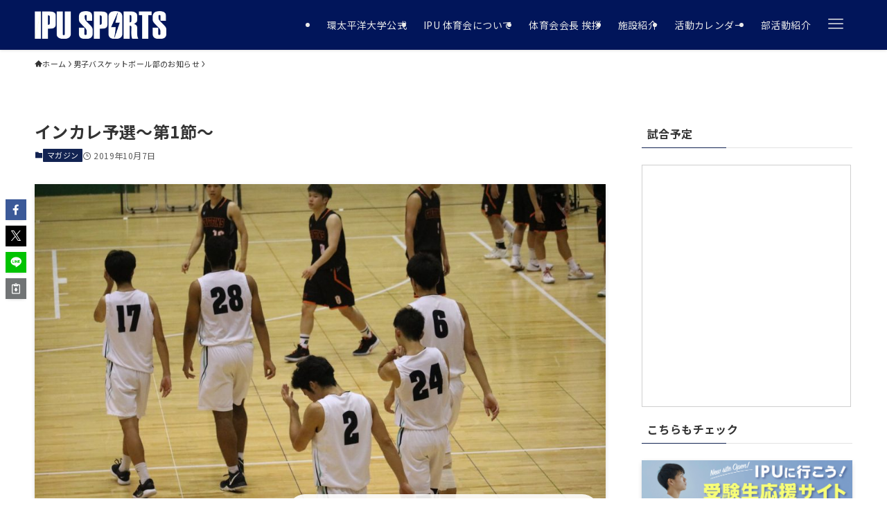

--- FILE ---
content_type: text/css
request_url: https://ipu-japan.ac.jp/athletic/wp-content/themes/swell_child/style.css?ver=1.0
body_size: 191
content:
@charset "UTF-8";
/*
Template: swell
Theme Name: WP IPU Site
Author URI: https://ipu-japan.ac.jp/
Description: SWELLの子テーマ
Author: Rui Yokoyama
Version: 1.0.1
*/

